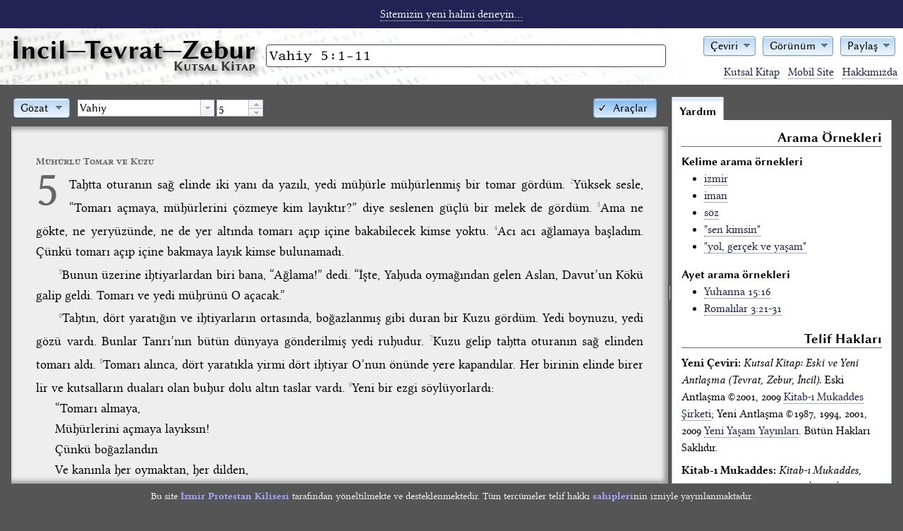

--- FILE ---
content_type: text/html; charset=UTF-8
request_url: https://incil.info/YC2009/arama/Vahiy+5:1-11
body_size: 23455
content:
<!DOCTYPE html>
<html lang="tr">
<head>
    <title>İncil: Vahiy 5:1-11</title>
        <meta name="verify-v1" content="Cfyz0hGtaJ+f7BZh0jk3U9Ys2CVl0lEn1locruMRMzk=" />
    <meta http-equiv="Content-Type" content="text/html; charset=utf-8" />
    <meta name="keywords" content="incil, incil oku, tevrat, zebur, kutsal kitap, kutsal kitabı, kutsal kitaplar, hristiyan, kitabı mukaddes" />
    <meta name="description" content="İncil'in Vahiy 5:1-11 kısmı oku ve birkaç ceviri karşılaştır." />
    <link rel="stylesheet" href="/theme/style.css" />
    <link rel="stylesheet" href="/theme/inline.css" />
    <style media="all">
        @import url("/dojo/resources/dojo.css");
        @import url("/dijit/themes/claro/claro.css");
        @import url("/dojox/form/resources/RangeSlider.css");
    </style>
    <script>
        var DEVEL = false;
        var LOCAL = false;
        var YOGUN = false;
        var OKUYUCU = false;
        var ARACLAR = true;
        var ILISTIRME = false;
        var SOCIAL = false;
        var PROTOCOL = "https";
        var SITE = "https://incil.info";
        var dojoConfig = {
            async: false,
            locale: "tr",
            parseOnLoad: false,
            usePlainJson: true,
            isDebug: DEVEL,
            paths: LOCAL
            ? { alerque: "../../inc/alerque", incilinfo: "../../inc/incildojo" }
            : {}
        };
    </script>
    <script src="/dojo/dojo.js"></script>
    <script src="/inc/functions.js"></script>
</head>
<body class="nojs araclar claro" id="body">
    <script>require(["dojo/back"], function (back) { back.init(); });</script>
    <div id="layout"
            data-dojo-type="dijit/layout/BorderContainer"
            data-dojo-props="gutters: false, persist: true">
        <script type="dojo/aspect"
                data-dojo-advice="after"
                data-dojo-method="layout">
                require([ "dojo/dom-geometry", "dojo/dom-style",
                ], function (domGeometry, domStyle) {
                    var menusPos = domGeometry.position("menus");
                    var sitetitlePos = domGeometry.position("sitetitle");
                    domStyle.set("aramaform", {
                        boxSizing: "border-box",
                        width: menusPos.x - sitetitlePos.x - sitetitlePos.w - 2 + "px"
                    });
                });
        </script>
        <div id="banner" data-dojo-type="dijit/layout/ContentPane" data-dojo-props="region: 'top'">
            <p><a href="https://sahneleme.incil.info">Sitemizin yeni halini deneyin...</a></p>
        </div>
        <div id="header" data-dojo-type="dijit/layout/ContentPane" data-dojo-props="region: 'top'">
            <h1 data-incil-nohistory="true" id="sitetitle"><a href="/">İncil<span class="noyogun">—Tevrat—Zebur<sub>Kutsal Kitap</sub></span></a></h1>
            <form id="aramaform" data-dojo-type="dijit/form/Form" action="/index.php" method="get" data-dojo-props='id:"aramaform", onSubmit:aramayap' onSubmit="return aramayap();">
                <div id="queryfieldarea">
                    <input id="query" data-dojo-type="dijit/form/TextBox" type="text" name="query" value="Vahiy 5:1-11" accesskey="s" data-dojo-props='name:"query", id:"query", placeHolder:"arama yap", style:"width: 99%", value:"Vahiy 5:1-11"' />
                    <div data-dojo-type="dijit/Tooltip" data-dojo-props='connectId:"query", position:["below"]' id="aramaornekleri" class="jsonly">
                    Aradığınız kelime (örnek: isa mesih)<br /><strong>ya da</strong><br /> herhangi bir kitabın ismi bölüm no:ayet (örnek: Yuhanna 14:6)
                    </div>
                </div>
                <!--<input data-dojo-type="dijit.form.Button" type="submit" data-dojo-props='type:"submit", label: "Arama Yap"' accesskey="s"  value="Arama Yap" />-->
            </form>
            <div id="menus" class="jsonly">
                <div data-dojo-type="dijit/form/DropDownButton" data-dojo-props='id:"dilSecim"' id="dilSecim">
                    <span>Çeviri</span>
                    <div data-dojo-type="dijit/TooltipDialog" data-dojo-props='title: "Dil ve Kutsal Kitap Çevirisi", id:"ceviriMenusu"' id="ceviriMenusu">
                    <form id="dilformu" data-dojo-type="dijit/form/Form" action="/index.php" method="get" class="menuformu">
                        <fieldset>
                        <legend>Türkçe</legend>
                        <p><input type="checkbox" data-dojo-type="dijit/form/CheckBox" name="ceviri" id="ceviri_YC2009" value="YC2009" checked='checked' data-dojo-props='value: "YC2009", checked:"checked", onChange: cevirisecme' /> <label for="ceviri_YC2009">Yeni Çeviri</label><span> (YC2009)</span></p>
                        <p><input type="checkbox" data-dojo-type="dijit/form/CheckBox" name="ceviri" id="ceviri_KM" value="KM" data-dojo-props='value: "KM", onChange: cevirisecme' /> <label for="ceviri_KM">Kitab-ı Mukaddes</label><span> (KM)</span></p>
                        <p><input type="checkbox" data-dojo-type="dijit/form/CheckBox" name="ceviri" id="ceviri_TC" value="TC" data-dojo-props='value: "TC", onChange: cevirisecme' /> <label for="ceviri_TC">Thomas Cosmades</label><span> (TC)<br />Yalnız Yeni Antlaşma ve <br />Süleyman'ın Özdeyişleri için geçerli</span></p>
                        <p><input type="checkbox" data-dojo-type="dijit/form/CheckBox" name="ceviri" id="ceviri_CAN" value="CAN" data-dojo-props='value: "CAN", onChange: cevirisecme' /> <label for="ceviri_CAN">Bünyamin Candemir</label><span> (CAN)<br />Yalnız Yeni Antlaşma için geçerli</span></p>
                        <p><input type="checkbox" data-dojo-type="dijit/form/CheckBox" name="ceviri" id="ceviri_HADI" value="HADI" data-dojo-props='value: "HADI", onChange: cevirisecme' /> <label for="ceviri_HADI">Halk Dilinde İncil</label><span> (HADİ)<br />Yalnız Yeni Antlaşma için geçerli</span></p>
                        <p><input type="checkbox" data-dojo-type="dijit/form/CheckBox" name="ceviri" id="ceviri_TSV" value="TSV" data-dojo-props='value: "TSV", onChange: cevirisecme' /> <label for="ceviri_TSV">Türk Standart Versiyon</label><span> (TSV)<br />Yalnız Süleyman'ın Özdeyişleri için geçerli</span></p>
                        </fieldset>
                        <fieldset>
                        <legend>Kaynak / Orijinal</legend>
                        <p><input type="checkbox" data-dojo-type="dijit/form/CheckBox" name="ceviri" id="ceviri_TAN" value="TAN" data-dojo-props='value: "TAN", onChange: cevirisecme' /> <label for="ceviri_TAN">İbranice: Tanah</label><span> (TAN)<br />Yalnız Eski Antlaşma için geçerli</span></p>
                        <p><input type="checkbox" data-dojo-type="dijit/form/CheckBox" name="ceviri" id="ceviri_GNT" value="GNT" data-dojo-props='value: "GNT", onChange: cevirisecme' /> <label for="ceviri_GNT">Grekçe: Yeni Antlaşma</label><span> (GNT)<br />Yalnız Yeni Antlaşma için geçerli</span></p>
                        </fieldset>
                        <fieldset>
                        <legend>Eski Çağlar</legend>
                        <p><input type="checkbox" data-dojo-type="dijit/form/CheckBox" name="ceviri" id="ceviri_LXX" value="LXX" data-dojo-props='value: "LXX", onChange: cevirisecme' /> <label for="ceviri_LXX">Grekçe: Septuaginta</label><span> (LXX)<br />Yalnız Eski Antlaşma için geçerli</span></p>
                        <p><input type="checkbox" data-dojo-type="dijit/form/CheckBox" name="ceviri" id="ceviri_VUL" value="VUL" data-dojo-props='value: "VUL", onChange: cevirisecme' /> <label for="ceviri_VUL">Latince: Vulgata</label><span> (VUL)</span></p>
                        </fieldset>
                        <fieldset>
                        <legend>İngilizce</legend>
                                                <p><input type="checkbox" data-dojo-type="dijit/form/CheckBox" name="ceviri" id="ceviri_KJV" value="KJV" data-dojo-props='value: "KJV", onChange: cevirisecme' /> <label for="ceviri_KJV">Kral James Versiyon</label><span> (KJV)</span></p>
                        </fieldset>
                    </form>
                    </div>
                </div>
                <div data-dojo-type="dijit/form/DropDownButton" id="gorunummenu" class="secimmenu">
                    <span>Görünüm</span>
                    <div data-dojo-type="dijit/TooltipDialog">
                    <form id="gorunumformu" data-dojo-type="dijit/form/Form" action="/index.php" method="get" class="menuformu">
                        <fieldset>
                        <legend>Biçimleme</legend>
                        <p><input type="radio" data-dojo-type="dijit/form/RadioButton" name="ayet" value="bicimli" id="ayet_bicimli" onChange='setpref(this)' data-dojo-props='id:"ayet_bicimli", name:"ayet", value:"bicimli", onChange:setpref, checked:"checked"' checked="checked" /> <label for="ayet_bicimli">Kitap stili</label></p>
                        <p><input type="radio" data-dojo-type="dijit/form/RadioButton" name="ayet" value="teker" id="ayet_teker" onChange='setpref(this)' data-dojo-props='id:"ayet_teker", name:"ayet", value:"teker", onChange:setpref' /> <label for="ayet_teker">Alt alta sıralı ayetler</label></p>
                        <p><input type="radio" data-dojo-type="dijit/form/RadioButton" name="ayet" value="bicimsiz" id="ayet_bicimsiz" onChange='setpref(this)' data-dojo-props='id:"ayet_bicimsiz", name:"ayet", value:"bicimsiz", onChange:setpref' /> <label for="ayet_bicimsiz">Dağınık görünüm</label></p>
                        </fieldset>
                        <fieldset>
                        <legend>Görünüm Ayarları</legend>
                        <p><input type="checkbox" data-dojo-type="dijit/form/CheckBox" name="basliklar" value="basliklar" id="basliklar" onChange='setpref(this)' data-dojo-props='id:"basliklar", name:"basliklar", value:"basliklar", onChange:setpref, checked:"checked"' checked="checked" /> <label for="basliklar">Başlıkları göster</label></p>
                        <p><input type="checkbox" data-dojo-type="dijit/form/CheckBox" name="rakamlar" value="rakamlar" id="rakamlar" onChange='setpref(this)' data-dojo-props='id:"rakamlar", name:"rakamlar", value:"rakamlar", onChange:setpref, checked:"checked"' checked="checked" /> <label for="rakamlar">Ayet rakamlarını göster</label></p>
                        </fieldset>
                        <fieldset>
                        <legend>Yazı Stili</legend>
                        <p><input type="radio" data-dojo-type="dijit/form/RadioButton" name="yaziyuzu" value="kucuk" id="yaziyuzu_kucuk" onChange='setpref(this)' data-dojo-props='id:"yaziyuzu_kucuk", name:"yaziyuzu", value:"kucuk", onChange:setpref' /> <label for="yaziyuzu_kucuk" class="kucuk">Daha küçük</label></p>
                        <p><input type="radio" data-dojo-type="dijit/form/RadioButton" name="yaziyuzu" value="varsayilan" id="yaziyuzu_varsayilan" onChange='setpref(this)' data-dojo-props='id:"yaziyuzu_varsayilan", name:"yaziyuzu", value:"varsayilan", onChange:setpref, checked:"checked"' checked="checked" /> <label for="yaziyuzu_varsayilan">Varsayılan</label></p>
                        <p><input type="radio" data-dojo-type="dijit/form/RadioButton" name="yaziyuzu" value="buyuk" id="yaziyuzu_buyuk" onChange='setpref(this)' data-dojo-props='id:"yaziyuzu_buyuk", name:"yaziyuzu", value:"buyuk", onChange:setpref' /> <label for="yaziyuzu_buyuk" class="buyuk">Daha büyük</label></p>
                        </fieldset>
                                                <fieldset>
                        <legend>Şablon</legend>
                        <p><input type="checkbox" data-dojo-type="dijit/form/CheckBox" name="tamekran" value="tamekran" id="tamekran" /> <label for="tamekran">Tam Ekran</label></p>
                        <p><input type="checkbox" data-dojo-type="dijit/form/CheckBox" name="yogun" value="yogun" id="yogun" onChange='setpref(this)' data-dojo-props='id:"yogun", name:"yogun", value:"yogun", onChange:setpref' /> <label for="yogun">Yoğun Kipi</label></p>
                        <p><input type="checkbox" data-dojo-type="dijit/form/CheckBox" name="okuyucu" value="okuyucu" id="okuyucu" onChange='setpref(this)' data-dojo-props='id:"okuyucu", name:"okuyucu", value:"okuyucu", onChange:setpref' /> <label for="okuyucu">Okuma Kipi</label></p>
                        </fieldset>
                                                <fieldset>
                        <legend>Tema</legend>
                        <p><input type="radio" data-dojo-type="dijit/form/RadioButton" name="tema" value="normal" id="tema_claro" onChange='setpref(this)' data-dojo-props='id:"tema_claro", name:"tema", value:"claro", onChange:setpref, checked:"checked"' checked="checked" /> <label for="tema_claro">Normal</label></p>
                        <p><input type="radio" data-dojo-type="dijit/form/RadioButton" name="tema" value="koyu" id="tema_noir" onChange='setpref(this)' data-dojo-props='id:"tema_noir", name:"tema", value:"noir", onChange:setpref' /> <label for="tema_noir">Koyu</label></p>
                        </fieldset>
                    </form>
                    </div>
                </div>
                                <div data-dojo-type="dijit/form/DropDownButton" id="paylasMenu">
                    <span>Paylaş</span>
                    <div data-dojo-type="dijit/TooltipDialog">
                    <form id="paylasFormu" data-dojo-type="dijit/form/Form" action="/index.php" method="get" class="menuformu">
                        <fieldset>
                        <legend><a href="https://incil.info2009/arama/Vahiy+5:1-11" id="permalink">Kalıcı Bağlantı</a></legend>
                        <p>
                            <input type="text" id="permalinktext" data-dojo-type="dijit/form/TextBox" data-dojo-props='value:"https://incil.info2009/arama/Vahiy+5:1-11"' value="https://incil.info2009/arama/Vahiy+5:1-11" /><br />
                            (<a href="#" onclick="return shorten_permalink();">kısalt</a>)</p>
                        </fieldset>
                                            </form>
                    </div>
                </div>
                            </div>
                        <ul id="sitenav" class="noyogun">
                <li><a href="/kitaplistesi">Kutsal Kitap</a></li>
                <li><a href="/?mobile=true">Mobil Site</a></li>
                <li><a href="/hakkimizda">Hakkımızda</a></li>
                            </ul>
                    </div>
        <div id="viewspace" data-dojo-type="dijit/layout/ContentPane" data-dojo-props="region: 'center'">
                <div
            data-dojo-type="dijit/layout/BorderContainer"
            data-dojo-props="design: 'sidebar', gutters: false, persist: true">
        <div id="app_layout"
                data-dojo-type="dijit/layout/BorderContainer"
                data-dojo-props="region: 'center', gutters: false">
            <div id="contentheader"
                    data-dojo-type="dijit/layout/ContentPane"
                    data-dojo-props="region: 'top'">
                <button id="araclar" class="right"
                    data-dojo-type="dijit/form/ToggleButton"
                    data-dojo-props='
                        onChange: araclar,
                        iconClass: "dijitCheckBoxIcon",
                        checked: true                    '>Araçlar</button>
                <div id="kitapmenu" data-dojo-type="dijit/form/DropDownButton">
                <a href="/kitaplistesi">Gözat</a>
                <div id="kitappopup" class="jsonly"
                    data-dojo-type="dijit/TooltipDialog"
                    data-dojo-props="
                        parseOnLoad: true,
                        href: '/kitaplistesi.php',
                        preload: true
                    "></div>
            </div>
            <input type="text" id="ayet-egirici"
                data-dojo-type="incilinfo.AyetEgirici"
                data-dojo-props='storeUrl:"/ayetlistesi.json"' />
        </div>
        <div id="viewport"
                data-dojo-type="dojox/layout/ContentPane"
                data-dojo-props='
                        region: "center",
                        onLoad: parse_viewport,
                        executeScripts: true,
                        lastHref: "/YC2009/arama/Vahiy+5:1-11"
                        '
                    class="incil bicimli varsayilan rakamlar basliklar">
                <div class="columnheader">
        <script>
        require(["dijit/registry", "dojo/domReady!"], function (registry) {
            var sonuc = {kitap: 'rev', bolum: 5, ayet: 1};
            registry.byId('ayet-egirici').referansiBelirle(sonuc);
        });
        </script>
        </div><div class="lookup column c1 YC2009" lang='tr'><h4 class='baslik'>Mühürlü Tomar ve Kuzu</h4><span class="verse YC2009" data-incil-ayet="v5_1"><span class='bolumno'><a href='/YC2009/arama/Vahiy+5' title='İncil: Vahiy 5 (YC2009)' onclick='return incilsayfa(this);'>5</a></span><sup class='ilk'><a href='/YC2009/arama/Vahiy+5:1' title='İncil: Vahiy 5:1 (YC2009)' onclick='return incilsayfa(this);'>1</a><span class='zwsp'>&nbsp;</span></sup><title subType="x-preverse">Mühürlü Tomar ve Kuzu</title> Tahtta oturanın sağ elinde iki yanı da yazılı, yedi mühürle mühürlenmiş bir tomar gördüm. </span><span class="verse YC2009" data-incil-ayet="v5_2"><sup><a href='/YC2009/arama/Vahiy+5:2' title='İncil: Vahiy 5:2 (YC2009)' onclick='return incilsayfa(this);'>2</a><span class='zwsp'>&nbsp;</span></sup>Yüksek sesle, “Tomarı açmaya, mühürlerini çözmeye kim layıktır?” diye seslenen güçlü bir melek de gördüm. </span><span class="verse YC2009" data-incil-ayet="v5_3"><sup><a href='/YC2009/arama/Vahiy+5:3' title='İncil: Vahiy 5:3 (YC2009)' onclick='return incilsayfa(this);'>3</a><span class='zwsp'>&nbsp;</span></sup>Ama ne gökte, ne yeryüzünde, ne de yer altında tomarı açıp içine bakabilecek kimse yoktu. </span><span class="verse YC2009" data-incil-ayet="v5_4"><sup><a href='/YC2009/arama/Vahiy+5:4' title='İncil: Vahiy 5:4 (YC2009)' onclick='return incilsayfa(this);'>4</a><span class='zwsp'>&nbsp;</span></sup>Acı acı ağlamaya başladım. Çünkü tomarı açıp içine bakmaya layık kimse bulunamadı.<br /><span class="indent1"></span> </span><span class="verse YC2009" data-incil-ayet="v5_5"><sup><a href='/YC2009/arama/Vahiy+5:5' title='İncil: Vahiy 5:5 (YC2009)' onclick='return incilsayfa(this);'>5</a><span class='zwsp'>&nbsp;</span></sup>Bunun üzerine ihtiyarlardan biri bana, “Ağlama!” dedi. “İşte, Yahuda oymağından gelen Aslan, Davut’un Kökü galip geldi. Tomarı ve yedi mührünü O açacak.”<br /><span class="indent1"></span> </span><span class="verse YC2009" data-incil-ayet="v5_6"><sup><a href='/YC2009/arama/Vahiy+5:6' title='İncil: Vahiy 5:6 (YC2009)' onclick='return incilsayfa(this);'>6</a><span class='zwsp'>&nbsp;</span></sup>Tahtın, dört yaratığın ve ihtiyarların ortasında, boğazlanmış gibi duran bir Kuzu gördüm. Yedi boynuzu, yedi gözü vardı. Bunlar Tanrı’nın bütün dünyaya gönderilmiş yedi ruhudur. </span><span class="verse YC2009" data-incil-ayet="v5_7"><sup><a href='/YC2009/arama/Vahiy+5:7' title='İncil: Vahiy 5:7 (YC2009)' onclick='return incilsayfa(this);'>7</a><span class='zwsp'>&nbsp;</span></sup>Kuzu gelip tahtta oturanın sağ elinden tomarı aldı. </span><span class="verse YC2009" data-incil-ayet="v5_8"><sup><a href='/YC2009/arama/Vahiy+5:8' title='İncil: Vahiy 5:8 (YC2009)' onclick='return incilsayfa(this);'>8</a><span class='zwsp'>&nbsp;</span></sup>Tomarı alınca, dört yaratıkla yirmi dört ihtiyar O’nun önünde yere kapandılar. Her birinin elinde birer lir ve kutsalların duaları olan buhur dolu altın taslar vardı. </span><span class="verse YC2009" data-incil-ayet="v5_9"><sup><a href='/YC2009/arama/Vahiy+5:9' title='İncil: Vahiy 5:9 (YC2009)' onclick='return incilsayfa(this);'>9</a><span class='zwsp'>&nbsp;</span></sup>Yeni bir ezgi söylüyorlardı:  <br /><span class="indent1"></span>“Tomarı almaya,  <br /><span class="indent1"></span>Mühürlerini açmaya layıksın!  <br /><span class="indent1"></span>Çünkü boğazlandın  <br /><span class="indent1"></span>Ve kanınla her oymaktan, her dilden,  <br /><span class="indent1"></span>Her halktan, her ulustan  <br /><span class="indent1"></span>İnsanları Tanrı’ya satın aldın.  <br /><span class="indent1"></span> </span><span class="verse YC2009" data-incil-ayet="v5_10"><sup><a href='/YC2009/arama/Vahiy+5:10' title='İncil: Vahiy 5:10 (YC2009)' onclick='return incilsayfa(this);'>10</a><span class='zwsp'>&nbsp;</span></sup>Onları Tanrımız’ın hizmetinde  <br /><span class="indent1"></span>Bir krallık haline getirdin,  <br /><span class="indent1"></span>Kâhinler yaptın.  <br /><span class="indent1"></span>Dünya üzerinde egemenlik sürecekler.”<br /><span class="indent1"></span> </span><span class="verse YC2009" data-incil-ayet="v5_11"><sup><a href='/YC2009/arama/Vahiy+5:11' title='İncil: Vahiy 5:11 (YC2009)' onclick='return incilsayfa(this);'>11</a><span class='zwsp'>&nbsp;</span></sup>Sonra tahtın, yaratıkların ve ihtiyarların çevresinde çok sayıda melek gördüm, seslerini işittim. Sayıları binlerce binler, on binlerce on binlerdi. </span><h6 class="translation YC2009">İncil — Yeni Çeviri 2009</h6></div><div class="clear"></div>            </div>
        </div>
        <div id="sidebar" class="jsonly"
                data-dojo-type="dijit/layout/TabContainer"
                data-dojo-props="region: 'trailing', splitter: true">
                        <a id="yardim" href="/yardim.php"
                data-dojo-type="dijit/layout/LinkPane"
                data-dojo-props="href: '/yardim.php', onLoad:parse_extras">Yardım</a>
                    </div>
    </div>
        </div>
        <div id="footer" data-dojo-type="dijit/layout/ContentPane" data-dojo-props="region: 'bottom'">
                            <p>Bu site <a href="https://izmirprotestan.org">İzmir Protestan Kilisesi</a> tarafından yöneltilmekte ve desteklenmektedir. Tüm tercümeler telif hakkı <a href="/yardim">sahipleri</a>nin izniyle yayınlanmaktadır.</p>
                    </div>
    </div>
        <div id="okuyucu_layout" data-dojo-type="dijit/layout/BorderContainer" data-dojo-props="gutters: false">
        <div id="okuyucu_menu" data-dojo-type="dijit/layout/ContentPane" data-dojo-props="region: 'top'">
        <button id="okuyucu_cikis" type="button" data-dojo-type="dijit/form/Button">»
            <script type="dojo/on" data-dojo-event="click">
                dijit.byId("okuyucu").set("value", false);
            </script>
        </button>
        </div>
        <div class="border" data-dojo-type="dijit/layout/ContentPane" data-dojo-props="region: 'leading'"></div>
        <div class="border" data-dojo-type="dijit/layout/ContentPane" data-dojo-props="region: 'trailing'"></div>
        <div class="border" data-dojo-type="dijit/layout/ContentPane" data-dojo-props="region: 'bottom'"></div>
    <div>
</body>
</html>
